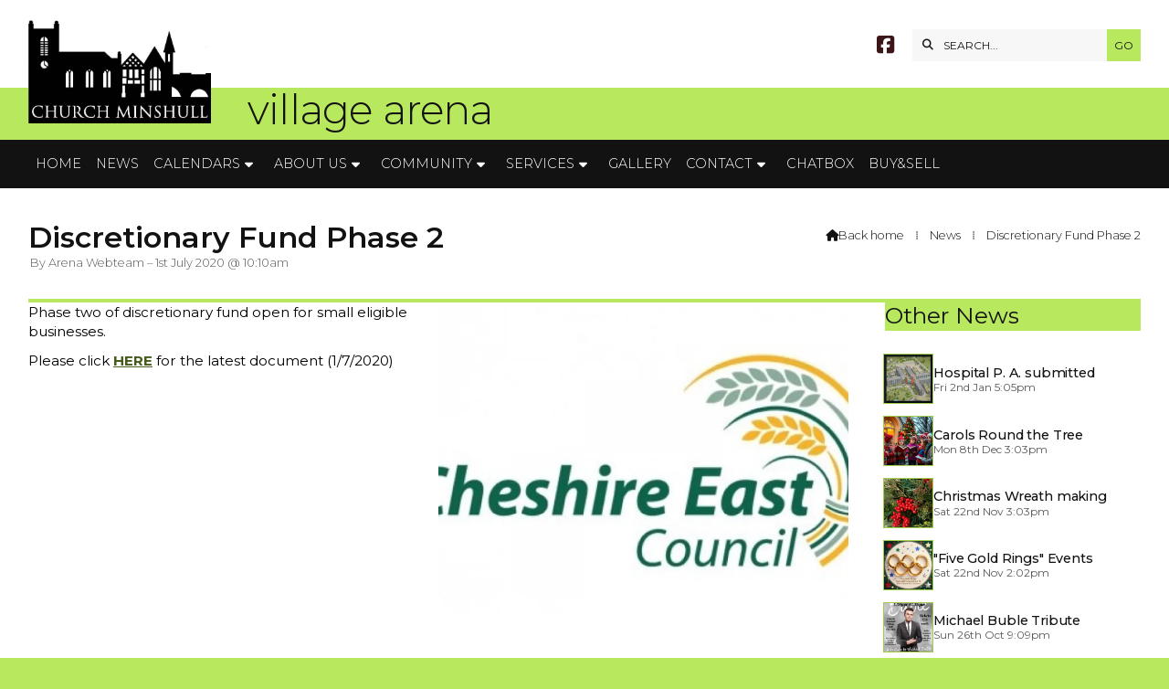

--- FILE ---
content_type: text/html; charset=UTF-8
request_url: https://www.villagearena.org/newsroom/discretionary-fund-phase-2.html
body_size: 4941
content:
<!DOCTYPE html>
<html lang="en">
<head>
<meta charset="utf-8">
<title>Village Arena - Discretionary Fund Phase 2</title>
<meta name="description" content="Phase two of discretionary fund open for small eligible businesses.">
<meta name="viewport" content="width=device-width, initial-scale=1, maximum-scale=5">
<meta name="format-detection" content="telephone=no">
<link rel="canonical" href="https://www.villagearena.org/newsroom/discretionary-fund-phase-2.html">

<!-- VILLAGEARENA RESOURCES -->
<link rel="preconnect" href="https://l1.tm-web-02.co.uk" crossorigin>
<link rel="preconnect" href="https://l2.tm-web-02.co.uk" crossorigin>
<link rel="preconnect" href="https://l3.tm-web-02.co.uk" crossorigin>
<link rel="preconnect" href="https://l4.tm-web-02.co.uk" crossorigin>
<link rel="preconnect" href="https://fonts.googleapis.com">
<link rel="preconnect" href="https://fonts.gstatic.com" crossorigin>
<link href="https://fonts.googleapis.com/css2?family=Montserrat:ital,wght@0,300;0,400;0,500;0,600;0,700;1,300;1,400&family=Poppins:ital,wght@0,300;0,500&display=swap" rel="stylesheet">
<link rel="stylesheet" href="/styles-56-11-0-1-554.css" type="text/css" defer>
<script rel="preconnect" type="text/javascript" src="/javascript.js"></script>
<script rel="preconnect" type="text/javascript" src="/javascript-swp.js"></script>

<!-- SOCIAL PROPERTIES -->
<meta property="og:title" content="Village Arena - Discretionary Fund Phase 2">
<meta property="og:type" content="article">
<meta property="og:image" content="https://l5.tm-web-02.co.uk/lib/image-dynamic-jpg-211230.webp">
<meta property="og:description" content="Phase two of discretionary fund open for small eligible businesses.">
<meta property="og:url" content="https://www.villagearena.org/newsroom/discretionary-fund-phase-2.html">
<meta property="fb:app_id" content="337514312984569">
<meta name="twitter:card" content="summary">
<meta name="twitter:title" content="Village Arena - Discretionary Fund Phase 2">
<meta name="twitter:image" content="https://l4.tm-web-02.co.uk/lib/image-square-jpg-211230.webp">
<meta name="twitter:description" content="Phase two of discretionary fund open for small eligible businesses.">

<!-- GOOGLE ANALYTICS -->
<script async src="https://www.googletagmanager.com/gtag/js?id=G-MFQCYKRT5R"></script><script> window.dataLayer = window.dataLayer || []; function gtag(){dataLayer.push(arguments);} gtag('js',new Date()); gtag('config','G-MFQCYKRT5R');</script>
</head>

<!-- PR0056 PA115902 CA0 -->
<body>
<div id="wrp" class="dsk f22 p115902 pp17843"><div id="hed"><header class="hda"><div id="sew" class="rgt"><div id="sei"><i class="ico stn">&#xF002;</i><input id="sef" aria-label="SEARCH" onfocus="this.value=''" onkeypress="return JAV_COR_SER('/search.html','U0VBUkNILi4u',event)" value="SEARCH..."/><input id="seb" type="button" onclick="JAV_COR_SER('/search.html','U0VBUkNILi4u',event)" value="GO" /><div class="clr"></div></div></div><div class="sb1 rgt"><div class="soc"><a href="https://www.facebook.com/VillageArena" title="Visit our Facebook Page" aria-label="Village Arena Facebook Page" target="_blank" rel="noopener me"><i class="ico bra">&#xF082;</i></a></div></div><a id="log" href="https://www.villagearena.org/" title="Village Arena Home"><img itemprop="logo" src="https://l5.tm-web-02.co.uk/lib/image-original-536048.webp" alt="Village Arena Logo"/></a><div class="ttl"><div class="inr">village arena</div></div><div class="clr"></div></header><div class="nwr bar"><div class="ham rgt" data-menu="nv1" role="button" tabindex="0" aria-controls="main" aria-expanded="false" style="display:none;"><div class="hic"><span></span><span></span><span></span></div></div><nav id="nv1" class="xnv bar lft" data-position="header" data-style="bar" data-align-bar="lft" data-align-twr="rgt" data-toggle="rgt" aria-label="Main menu"><ul role="menubar"><li class="st1"><a href="/" role="menuitem">Home</a></li><li class="st1"><a href="/newsroom.html" role="menuitem">News</a></li><li class="st1 hch"><span class="pla" role="menuitem">Calendars</span><span class="tog"></span><ul role="menubar"><li class="st1"><a href="/calendar/st-barts-church-calendar.html" role="menuitem">St. Bart&#39;s Church Calendar</a></li><li class="st1"><a href="/calendar/all-combined-events.html" role="menuitem"><i class="ico stn">&#xF133;</i> All Combined Calendars</a></li><li class="st1"><a href="/calendar/all-combined-calendars.html" role="menuitem">Upcoming Events List</a></li><li class="st1"><a href="/calendar/old-local-events.html" role="menuitem">Local Events Calendar</a></li><li class="st1"><a href="/calendar/old-village-hall-bookings-calendar.html" role="menuitem">Village Hall Calendar</a></li><li class="st1"><a href="/calendar/st-barts-church-calendar-october.html" role="menuitem">MAD Group Calendar</a></li></ul></li><li class="st1 hch"><span class="pla" role="menuitem">About Us</span><span class="tog"></span><ul role="menubar"><li class="st1"><a href="/about-us/welcome.html" role="menuitem">Welcome</a></li><li class="st1 hch"><span class="pla" role="menuitem">Village History</span><span class="tog"></span><ul role="menubar"><li class="st1"><a href="/about-us/hist/our-history.html" role="menuitem">History Main Page</a></li><li class="st1 hch"><span class="pla" role="menuitem">CM Folk</span><span class="tog"></span><ul role="menubar"><li class="st1"><a href="/about-us/our-history/cm-folk/women-of-church-minshull-august.html" role="menuitem">CM Folk Main Page</a></li><li class="st1"><a href="/about-us/our-history/cm-folk/miss-fanny-west-upson.html" role="menuitem">Miss Fanny West Upson</a></li><li class="st1"><a href="/about-us/our-history/cm-folk/women-of-church-minshull.html" role="menuitem">Amelia Massey Brereton</a></li><li class="st1"><a href="/about-us/our-history/cm-folk/eleanor-adeline-potts.html" role="menuitem">Eleanor Adeline Potts</a></li></ul></li><li class="st1"><a href="/about-us/hist/church-minshull-timeline.html" role="menuitem">CM Timeline</a></li><li class="st1"><a href="/about-us/hist/extract-ltc-rolts-narrowboat.html" role="menuitem">Personal memories</a></li><li class="st1 hch"><span class="pla" role="menuitem">CM Interesting Facts</span><span class="tog"></span><ul role="menubar"><li class="st1"><a href="/about-us/our-history/cm-int-facts/st-barts-tercentenary.html" role="menuitem">St Bart&#39;s Tercentenary</a></li><li class="st1"><a href="/about-us/our-history/cm-int-facts/johns-gems.html" role="menuitem">St Bart&#39;s Gems</a></li><li class="st1"><a href="/about-us/hist/cm-int-facts/ancient-tradition-revived.html" role="menuitem">Ancient Tradition Revived</a></li><li class="st1"><a href="/about-us/our-history/cm-int-facts/canal-breach-1958.html" role="menuitem">Canal Breach 1958</a></li></ul></li><li class="st1 hch"><span class="pla" role="menuitem">Historic Buildings</span><span class="tog"></span><ul role="menubar"><li class="st1"><a href="/about-us/hist/historic-b/history-of-st-bartholomews-church.html" role="menuitem">St Bartholomew&#39;s Ch.</a></li><li class="st1"><a href="/about-us/our-history/historic-b/history-of-church-minshull-school-september.html" role="menuitem">School</a></li><li class="st1"><a href="/about-us/hist/historic-b/public-buildings-histories-in-church-minshull.html" role="menuitem">History Village Hall</a></li><li class="st1"><a href="/about-us/our-history/historic-b/home-farm-park-history.html" role="menuitem">History of Home Farm Park</a></li><li class="st1"><a href="/about-us/our-history/historic-b/history-of-church-minshull-school.html" role="menuitem">Badger Inn</a></li></ul></li><li class="st1"><a href="/about-us/hist/my-history.html" role="menuitem">My History</a></li><li class="st1"><a href="/about-us/hist/1986-domesday-project.html" role="menuitem">1870-72 Imp&#39; Gaz&#39; Doc</a></li><li class="st1"><a href="/about-us/hist/imperial-gazetteer-article.html" role="menuitem">1944 Narrowboat</a></li><li class="st1"><a href="/about-us/hist/1986-domesday-project-september.html" role="menuitem">1986 Doomsday Project</a></li><li class="st1"><a href="/about-us/hist/church-minshull-village-hall-history.html" role="menuitem">Women&#39;s Institute Hist.</a></li></ul></li><li class="st1 hch"><span class="pla" role="menuitem">Local Information</span><span class="tog"></span><ul role="menubar"><li class="st1"><a href="/about-us/local/local-information.html" role="menuitem">Local info Main Page</a></li><li class="st1"><a href="/about-us/local/things-to-do-nearby.html" role="menuitem">Things to do nearby</a></li><li class="st1"><a href="/about-us/local/where-are-we.html" role="menuitem">Where are we?</a></li></ul></li><li class="st1"><a href="/about-us/village-solar-stories.html" role="menuitem">Village Solar Power Stories</a></li><li class="st1"><a href="/about-us/blogs-stories.html" role="menuitem">Blogs &amp; Stories</a></li><li class="st1"><a href="/about-us/about.html" role="menuitem">About ARENA</a></li><li class="st1"><a href="/about-us/map.html" role="menuitem">Map</a></li></ul></li><li class="st1 hch"><span class="pla" role="menuitem">Community</span><span class="tog"></span><ul role="menubar"><li class="st1"><a href="/information/st-bartholomews-church.html" role="menuitem">St Bart&#39;s Church</a></li><li class="st1 hch"><span class="pla" role="menuitem">Sports & Social Club</span><span class="tog"></span><ul role="menubar"><li class="st1"><a href="/information/ss-club/church-minshull-sports-social-club.html" role="menuitem">S&amp;S Club Committee</a></li><li class="st1"><a href="/information/ss-club/cm-indoor-bowling-club.html" role="menuitem">S&S Club Main Page</a></li><li class="st1"><a href="/information/ss-club/lets-play-bridge.html" role="menuitem">Let&#39;s Play Bridge</a></li><li class="st1"><a href="/information/ss-club/beginners-bridge.html" role="menuitem">Beginner&#39;s Bridge</a></li><li class="st1"><a href="/information/ss-club/indoor-bowling-club.html" role="menuitem">Indoor Bowling Club</a></li><li class="st1"><a href="/information/ss-club/socialfamily-bowling.html" role="menuitem">Social Bowling. Stopped</a></li></ul></li><li class="st1 hch"><a href="/information/v-hall.html" role="menuitem">Village Hall</a><span class="tog"></span><ul role="menubar"><li class="st1"><a href="/information/v-hall/village-hall-main-info.html" role="menuitem">Village Hall Committee</a></li><li class="st1"><a href="/information/v-hall/church-minshull-village-hall-november.html" role="menuitem">Hall Main Page</a></li><li class="st1"><a href="/information/v-hall/whats-on-in-village-hall.html" role="menuitem">What&#39;s On @ the Hall</a></li><li class="st1"><a href="/information/v-hall/church-minshull-village-hall.html" role="menuitem">Hiring the Village Hall</a></li><li class="st1"><a href="/information/v-hall/church-minshull-village-hall-april.html" role="menuitem">Running the Hall</a></li><li class="st1"><a href="/information/v-hall/village-hall-documents.html" role="menuitem">Village Hall Documents</a></li></ul></li><li class="st1 hch"><span class="pla" role="menuitem">Parish Council</span><span class="tog"></span><ul role="menubar"><li class="st1"><a href="/information/pc/parish-councillors.html" role="menuitem"><i class="ico stn">&#xF0C0;</i> Parish Councillors etc.</a></li><li class="st1"><a href="/information/pc/church-minshull-parish-council.html" role="menuitem"><i class="ico stn">&#xF086;</i> PC Main Page</a></li><li class="st1"><a href="/information/pc/parish-council-activities.html" role="menuitem"><i class="ico stn">&#xF328;</i> PC&#39;s Activities</a></li><li class="st1"><a href="/information/pc/pc-agendas-and-minutes.html" role="menuitem"><i class="ico stn">&#xF15C;</i> PC Agenda &amp; Minutes</a></li><li class="st1"><a href="/information/pc/archived-parish-council-minutes.html" role="menuitem"><i class="ico stn">&#xF15C;</i> PC Minutes Archived</a></li><li class="st1"><a href="/information/pc/pc-finance-docs-september.html" role="menuitem"><i class="ico stn">&#xF15C;</i> PC Policy Docs</a></li><li class="st1"><a href="/information/pc/pc-finance-docs.html" role="menuitem"><i class="ico stn">&#xF15C;</i> PC Finance Docs Current</a></li><li class="st1"><a href="/information/pc/archived-finance-documents.html" role="menuitem"><i class="ico stn">&#xF15C;</i> PC Finance Docs Arch&#39;</a></li><li class="st1"><a href="/information/pc/b5074-safety-and-speed-review.html" role="menuitem"><i class="ico stn">&#xF1B9;</i> B5074 Safety &amp; Speed</a></li><li class="st1"><a href="/information/pc/previous-parish-council-chairmen.html" role="menuitem"><i class="ico stn">&#xF2F1;</i> Previous PC Chairmen</a></li><li class="st1"><a href="/information/pc/hs-2-rail-update-july-2017.html" role="menuitem"><i class="ico stn">&#xF82C;</i> HS2 N.Crewe Rail Depot</a></li></ul></li><li class="st1"><a href="/information/cm-drama-group.html" role="menuitem">C.M. Amdram Group (MAD)</a></li><li class="st1 hch"><span class="pla" role="menuitem">Youth Section</span><span class="tog"></span><ul role="menubar"><li class="st1"><a href="/information/youth/youth-section.html" role="menuitem">Youth Main Page</a></li><li class="st1"><a href="https://www.villagearena.org/x/young-reporters-blog.html" role="menuitem" target="_blank" rel="external">Youth Blogs</a></li><li class="st1"><a href="/information/youth/youth-news.html" role="menuitem">Youth News</a></li></ul></li><li class="st1"><a href="/information/aerobicspilates.html" role="menuitem">Pilates</a></li><li class="st1"><a href="/information/sing-for-funpleasure.html" role="menuitem">Carry on Singing</a></li><li class="st1"><a href="/information/gents-breakfast.html" role="menuitem">Gent&#39;s Breakfast Club</a></li><li class="st1"><a href="https://stbartschurchminshull.wordpress.com/category/insight-magazine/" role="menuitem" target="_blank" rel="external">Insight Church Magazine</a></li><li class="st1 hch"><span class="pla" role="menuitem">NDP</span><span class="tog"></span><ul role="menubar"><li class="st1"><a href="/information/ndp/cm-np.html" role="menuitem">NDP Main Page</a></li><li class="st1"><a href="/information/ndp/church-minshull-ndp-policies.html" role="menuitem">NDP Policies</a></li></ul></li><li class="st1"><a href="/information/village-farm.html" role="menuitem">Village Farm</a></li><li class="st1"><a href="/information/home-farm-park.html" role="menuitem">Home Farm Park</a></li></ul></li><li class="st1 hch"><span class="pla" role="menuitem">Services</span><span class="tog"></span><ul role="menubar"><li class="st1"><a href="/directories/bin-collection-dates-2019.html" role="menuitem"><i class="ico stn">&#xF1F8;</i> Bin Dates &amp; Info</a></li><li class="st1"><a href="/directories/bus-local-bus-info.html" role="menuitem"><i class="ico stn">&#xF207;</i> Local Bus Info</a></li><li class="st1"><a href="/directories/library-bus.html" role="menuitem"><i class="ico stn">&#xF207;</i> Library Bus &amp; Info</a></li><li class="st1"><a href="/directories/cheshire-east.html" role="menuitem"><i class="ico stn">&#xF0C0;</i> Cheshire East Council</a></li><li class="st1"><a href="/directories/neighbourhood-policing-team.html" role="menuitem"><i class="ico stn">&#xF21B;</i> Cheshire East Policing Team</a></li></ul></li><li class="st1"><a href="/galleries.html" role="menuitem">Gallery</a></li><li class="st1 hch"><span class="pla" role="menuitem">Contact</span><span class="tog"></span><ul role="menubar"><li class="st1"><a href="/information/pc/parish-councillors.html" role="menuitem"><i class="ico stn">&#xF0C0;</i> Parish Councillors etc</a></li><li class="st1"><a href="/contact-us/contact.html" role="menuitem"><i class="ico stn">&#xF183;</i> The Editor</a></li><li class="st1"><a href="/contact-us/arena-web-team.html" role="menuitem"><i class="ico stn">&#xF0C0;</i> VillageArena.org Team</a></li><li class="st1"><a href="/information/ss-club/church-minshull-sports-social-club.html" role="menuitem"><i class="ico stn">&#xF0C0;</i> Sports &amp; Social Club</a></li><li class="st1"><a href="/information/v-hall/village-hall-main-info.html" role="menuitem"><i class="ico stn">&#xF0C0;</i> Village Hall</a></li><li class="st1"><a href="/contact-us/complaints.html" role="menuitem"><i class="ico stn">&#xF06A;</i> Complaints</a></li><li class="st1"><a href="/contact-us/privacy-policy.html" role="menuitem"><i class="ico stn">&#xF15C;</i> Privacy Policy</a></li></ul></li><li class="st1"><a href="/chatbox.html" role="menuitem">Chatbox</a></li><li class="st1"><a href="/buy-sell.html" role="menuitem">Buy&Sell</a></li></ul></nav></div></div><div id="phw"><div id="pho" class="sel"><div id="phi"><h1 class="ins">Discretionary Fund Phase 2</h1><div class="sub">by Arena Webteam &ndash; 1st July 2020 @ 10:10am</div><div id="brd"><a href="/"><i class="ico stn"></i><span>Back home</span></a><span class="br3">&#8286;</span><a href="/newsroom.html">News</a><span class="br3">&#8286;</span>Discretionary Fund Phase 2</div></div></div></div><?xml encoding="utf-8"?><div class="txw rgt"><div class="tci"><!-- BL4 --><div id="bl4"><div class="bw4"><div id="xt26881" class="xt8 abo w100"><div class="bin">Other News</div></div><a href="/newsroom/new-hospital-planning-application-submitted.html" id="bn26881-1" class="bn8 w100 nm1 ful" data-numani="0"><div class="bon"><div class="bin eil"><div class="bim iml mbs" style="width:20%"><img style="object-position:center 50%;" src="https://l5.tm-web-02.co.uk/lib/image-square-wp2-996987.webp" alt="hospital1"></div><div class="bcw"><div class="hed">Hospital P. A. submitted</div><div class="ext">Fri 2nd Jan 5:05pm</div></div></div></div></a><a href="/newsroom/carols-round-tree-2.html" id="bn26881-2" class="bn8 w100 nm2 ful" data-numani="0"><div class="bon"><div class="bin eil"><div class="bim iml mbs" style="width:20%"><img style="object-position:center 50%;" src="https://l4.tm-web-02.co.uk/lib/image-square-wp2-994563.webp" alt="Carols round the tree"></div><div class="bcw"><div class="hed">Carols Round the Tree</div><div class="ext">Mon 8th Dec 3:03pm</div></div></div></div></a><a href="/newsroom/christmas-wreath-making-1.html" id="bn26881-3" class="bn8 w100 nm3 ful" data-numani="0"><div class="bon"><div class="bin eil"><div class="bim iml mbs" style="width:20%"><img style="object-position:center 50%;" src="https://l5.tm-web-02.co.uk/lib/image-square-wp2-991570.webp" alt="Christmas Wreath 2025"></div><div class="bcw"><div class="hed">Christmas Wreath making 6/12/25</div><div class="ext">Sat 22nd Nov 3:03pm</div></div></div></div></a><a href="/newsroom/quotfive-gold-ringsquot-speial-events.html" id="bn26881-4" class="bn8 w100 nm4 ful" data-numani="0"><div class="bon"><div class="bin eil"><div class="bim iml mbs" style="width:20%"><img style="object-position:center 50%;" src="https://l2.tm-web-02.co.uk/lib/image-square-wp2-991556.webp" alt="Fivegoldrings2025c"></div><div class="bcw"><div class="hed">"Five Gold Rings" Events</div><div class="ext">Sat 22nd Nov 2:02pm</div></div></div></div></a><a href="/newsroom/michael-buble-tribute.html" id="bn26881-5" class="bn8 w100 nm5 ful" data-numani="0"><div class="bon"><div class="bin eil"><div class="bim iml mbs" style="width:20%"><img style="object-position:center 50%;" src="https://l5.tm-web-02.co.uk/lib/image-square-wp2-982367.webp" alt="Buble1"></div><div class="bcw"><div class="hed">Michael Buble Tribute</div><div class="ext">Sun 26th Oct 9:09pm</div></div></div></div></a><a href="/newsroom/murder-at-call-center.html" id="bn26881-6" class="bn8 w100 nm6 ful" data-numani="0"><div class="bon"><div class="bin eil"><div class="bim iml mbs" style="width:20%"><img style="object-position:center 50%;" src="https://l2.tm-web-02.co.uk/lib/image-square-wp2-440693.webp" alt="mad logo medium"></div><div class="bcw"><div class="hed">Murder at the Call Center</div><div class="ext">Mon 20th Oct 12:12pm</div></div></div></div></a><a href="/newsroom/christmas-swing-2025.html" id="bn26881-7" class="bn8 w100 nm7 ful" data-numani="0"><div class="bon"><div class="bin eil"><div class="bim iml mbs" style="width:20%"><img style="object-position:center 50%;" src="https://l2.tm-web-02.co.uk/lib/image-square-wp2-985621.webp" alt="ChristmasSwing2025"></div><div class="bcw"><div class="hed">Christmas Swing 13/12/25</div><div class="ext">Fri 17th Oct 7:07pm</div></div></div></div></a><a href="/newsroom/carriageway-improvement-15-171025.html" id="bn26881-8" class="bn8 w100 nm8 ful" data-numani="0"><div class="bon"><div class="bin eil"><div class="bim iml mbs" style="width:20%"><img style="object-position:center 50%;" src="https://l3.tm-web-02.co.uk/lib/image-square-wp2-234893.webp" alt="B5074 Road Closure &ndash; May 2 2017"></div><div class="bcw"><div class="hed">Carriageway Improvement 15/10/25</div><div class="ext">Thu 9th Oct 1:01pm</div></div></div></div></a></div></div><!-- BL4 --></div><div class="tw1"><div class="txi"><div class="txt sel tx1 lft"><div class="mw1 rgt" style="width:50%"><div class="mdi twr"><a href="javascript:void(0)" data-pui="211230" class="w25 sp12"><img src="https://l4.tm-web-02.co.uk/lib/image-dynamic-wp2-211230.webp" alt="Cheshire East"></a></div></div><p>Phase two of discretionary fund open for small eligible businesses.</p><p>Please click <a href="#"><b>HERE</b></a> for the latest document (1/7/2020)</p></div></div></div></div>
<div id="foi" class="pc3 w3"><div id="fin"><div class="pan pn1"><div class="pni"><h3>Quick Links</h3><div class="men"><a href="/" class="ver" title="Home" aria-label="Home">Home</a><a href="/newsroom.html" class="ver">News</a><a href="/calendar/all-combined-events.html" class="ver"><i class="ico stn">&#xF133;</i> All Combined Calendars</a><h4>Policies</h4><a href="/contact-us/privacy-policy.html" class="ver"><i class="ico stn">&#xF15C;</i> Privacy Policy</a></div></div></div><div class="pan pn2"><div class="pni"><h3>Get In Touch</h3><div class="txu"><p>VillageArena is powered by our active community.</p><p>Please send us your news and views using the button below:</p></div><div class="btw"><a href="/contact-us/arena-web-team.html" class="btt cen">Get In Touch</a><div class="clr"></div></div></div></div><div class="pan pn3"><div class="pni"><h3>Village Map</h3><div class="img"><a href="/about-us/map.html"><div class="map">View Map</div><img class="cen" src="https://l5.tm-web-02.co.uk/lib/image-standard-wp2-536574.webp" alt="Map showing the location of Village Arena"></a><div class="clr"></div></div></div></div><div class="clr"></div></div></div><div id="fot"><footer class="fta"><div class="sb1 cen"><div class="soc"><a href="https://www.facebook.com/VillageArena" title="Visit our Facebook Page" aria-label="Village Arena Facebook Page" target="_blank" rel="noopener me"><i class="ico bra">&#xF082;</i></a></div></div><div class="ttl"><div class="inr">&copy; 2026 Village Arena</div></div><div class="clr"></div></footer><div class="nwr bar"><nav id="nv3" class="xnv bar rgt" data-position="footer" data-style="bar" data-align-bar="rgt" data-align-twr="rgt" data-toggle="" aria-label="Footer menu"><ul role="menubar"><li class="st1"><a href="https://www.thenmedia.co.uk" role="menuitem" target="_blank" rel="external">Web Design: ThenMedia</a></li></ul></nav></div></div></div>

</body>
</html>